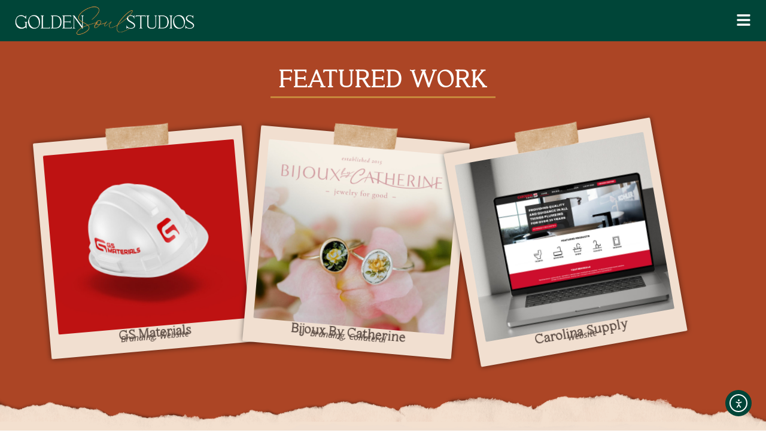

--- FILE ---
content_type: text/css
request_url: https://goldensoulstudios.com/wp-content/uploads/elementor/css/post-517.css?ver=1768589653
body_size: 2643
content:
.elementor-517 .elementor-element.elementor-element-85979dc{--display:flex;--flex-direction:column;--container-widget-width:100%;--container-widget-height:initial;--container-widget-flex-grow:0;--container-widget-align-self:initial;--flex-wrap-mobile:wrap;--gap:0px 0px;--row-gap:0px;--column-gap:0px;--margin-top:0%;--margin-bottom:0%;--margin-left:0%;--margin-right:0%;--padding-top:40px;--padding-bottom:125px;--padding-left:40px;--padding-right:40px;--z-index:0;}.elementor-517 .elementor-element.elementor-element-85979dc:not(.elementor-motion-effects-element-type-background), .elementor-517 .elementor-element.elementor-element-85979dc > .elementor-motion-effects-container > .elementor-motion-effects-layer{background-color:var( --e-global-color-astglobalcolor1 );}.elementor-widget-heading .elementor-heading-title{font-family:var( --e-global-typography-primary-font-family ), Sans-serif;font-weight:var( --e-global-typography-primary-font-weight );color:var( --e-global-color-primary );}.elementor-517 .elementor-element.elementor-element-8317e76{text-align:center;}.elementor-517 .elementor-element.elementor-element-8317e76 .elementor-heading-title{font-family:"Haigrast Serif", Sans-serif;font-size:40px;font-weight:600;text-transform:uppercase;letter-spacing:1px;color:var( --e-global-color-astglobalcolor5 );}.elementor-widget-divider{--divider-color:var( --e-global-color-secondary );}.elementor-widget-divider .elementor-divider__text{color:var( --e-global-color-secondary );font-family:var( --e-global-typography-secondary-font-family ), Sans-serif;font-weight:var( --e-global-typography-secondary-font-weight );}.elementor-widget-divider.elementor-view-stacked .elementor-icon{background-color:var( --e-global-color-secondary );}.elementor-widget-divider.elementor-view-framed .elementor-icon, .elementor-widget-divider.elementor-view-default .elementor-icon{color:var( --e-global-color-secondary );border-color:var( --e-global-color-secondary );}.elementor-widget-divider.elementor-view-framed .elementor-icon, .elementor-widget-divider.elementor-view-default .elementor-icon svg{fill:var( --e-global-color-secondary );}.elementor-517 .elementor-element.elementor-element-6f4f429{--divider-border-style:solid;--divider-color:var( --e-global-color-astglobalcolor0 );--divider-border-width:3px;}.elementor-517 .elementor-element.elementor-element-6f4f429 .elementor-divider-separator{width:33%;margin:0 auto;margin-center:0;}.elementor-517 .elementor-element.elementor-element-6f4f429 .elementor-divider{text-align:center;padding-block-start:0px;padding-block-end:0px;}.elementor-517 .elementor-element.elementor-element-990dcd4{--spacer-size:20px;}.elementor-517 .elementor-element.elementor-element-8b10516{--display:flex;--flex-direction:row;--container-widget-width:initial;--container-widget-height:100%;--container-widget-flex-grow:1;--container-widget-align-self:stretch;--flex-wrap-mobile:wrap;--justify-content:center;--gap:20px 20px;--row-gap:20px;--column-gap:20px;--margin-top:0px;--margin-bottom:0px;--margin-left:0px;--margin-right:0px;--padding-top:40px;--padding-bottom:0px;--padding-left:0px;--padding-right:0px;}.elementor-517 .elementor-element.elementor-element-c98feed{--display:flex;--gap:20px 20px;--row-gap:20px;--column-gap:20px;--border-radius:2px 2px 2px 2px;box-shadow:0px 0px 10px 0px rgba(0,0,0,0.5);--padding-top:10px;--padding-bottom:15px;--padding-left:15px;--padding-right:15px;}.elementor-517 .elementor-element.elementor-element-c98feed:not(.elementor-motion-effects-element-type-background), .elementor-517 .elementor-element.elementor-element-c98feed > .elementor-motion-effects-container > .elementor-motion-effects-layer{background-color:var( --e-global-color-astglobalcolor4 );}.elementor-517 .elementor-element.elementor-element-c98feed.e-con{--e-con-transform-rotateZ:-5deg;}.elementor-517 .elementor-element.elementor-element-c98feed.e-con:hover{--e-con-transform-rotateZ:0deg;}.elementor-widget-image .widget-image-caption{color:var( --e-global-color-text );font-family:var( --e-global-typography-text-font-family ), Sans-serif;font-weight:var( --e-global-typography-text-font-weight );}.elementor-517 .elementor-element.elementor-element-75ef5c6 > .elementor-widget-container{margin:-25px 0px 0px 0px;}.elementor-517 .elementor-element.elementor-element-75ef5c6 img{width:33%;}.elementor-517 .elementor-element.elementor-element-0e991b6 img{height:300px;object-fit:cover;object-position:center center;border-radius:2px 2px 2px 2px;}.elementor-517 .elementor-element.elementor-element-4e19c06{text-align:center;}.elementor-517 .elementor-element.elementor-element-4e19c06 .elementor-heading-title{font-family:"Haigrast Serif", Sans-serif;font-size:21px;font-weight:600;color:var( --e-global-color-astglobalcolor6 );}.elementor-517 .elementor-element.elementor-element-8d7698b > .elementor-widget-container{margin:-15px 0px 0px 0px;padding:0px 0px 0px 0px;}.elementor-517 .elementor-element.elementor-element-8d7698b{text-align:center;}.elementor-517 .elementor-element.elementor-element-8d7698b .elementor-heading-title{font-family:"Open Sans", Sans-serif;font-size:14px;font-weight:500;font-style:italic;color:var( --e-global-color-astglobalcolor6 );}.elementor-517 .elementor-element.elementor-element-e1a3994{--display:flex;--gap:20px 20px;--row-gap:20px;--column-gap:20px;--border-radius:2px 2px 2px 2px;box-shadow:0px 0px 10px 0px rgba(0,0,0,0.5);--padding-top:10px;--padding-bottom:15px;--padding-left:15px;--padding-right:15px;}.elementor-517 .elementor-element.elementor-element-e1a3994:not(.elementor-motion-effects-element-type-background), .elementor-517 .elementor-element.elementor-element-e1a3994 > .elementor-motion-effects-container > .elementor-motion-effects-layer{background-color:var( --e-global-color-astglobalcolor4 );}.elementor-517 .elementor-element.elementor-element-e1a3994.e-con{--e-con-transform-rotateZ:5deg;}.elementor-517 .elementor-element.elementor-element-e1a3994.e-con:hover{--e-con-transform-rotateZ:0deg;}.elementor-517 .elementor-element.elementor-element-8040965 > .elementor-widget-container{margin:-25px 0px 0px 0px;}.elementor-517 .elementor-element.elementor-element-8040965 img{width:33%;}.elementor-517 .elementor-element.elementor-element-23cde48 img{height:300px;object-fit:cover;object-position:center center;border-radius:2px 2px 2px 2px;}.elementor-517 .elementor-element.elementor-element-3552192{text-align:center;}.elementor-517 .elementor-element.elementor-element-3552192 .elementor-heading-title{font-family:"Haigrast Serif", Sans-serif;font-size:21px;font-weight:600;color:var( --e-global-color-astglobalcolor6 );}.elementor-517 .elementor-element.elementor-element-7f347b6 > .elementor-widget-container{margin:-15px 0px 0px 0px;padding:0px 0px 0px 0px;}.elementor-517 .elementor-element.elementor-element-7f347b6{text-align:center;}.elementor-517 .elementor-element.elementor-element-7f347b6 .elementor-heading-title{font-family:"Open Sans", Sans-serif;font-size:14px;font-weight:500;font-style:italic;color:var( --e-global-color-astglobalcolor6 );}.elementor-517 .elementor-element.elementor-element-206eee6{--display:flex;--gap:20px 20px;--row-gap:20px;--column-gap:20px;--border-radius:2px 2px 2px 2px;box-shadow:0px 0px 10px 0px rgba(0,0,0,0.5);--padding-top:10px;--padding-bottom:15px;--padding-left:15px;--padding-right:15px;}.elementor-517 .elementor-element.elementor-element-206eee6:not(.elementor-motion-effects-element-type-background), .elementor-517 .elementor-element.elementor-element-206eee6 > .elementor-motion-effects-container > .elementor-motion-effects-layer{background-color:var( --e-global-color-astglobalcolor4 );}.elementor-517 .elementor-element.elementor-element-206eee6.e-con{--e-con-transform-rotateZ:-10deg;}.elementor-517 .elementor-element.elementor-element-206eee6.e-con:hover{--e-con-transform-rotateZ:0deg;}.elementor-517 .elementor-element.elementor-element-80b1f72 > .elementor-widget-container{margin:-25px 0px 0px 0px;}.elementor-517 .elementor-element.elementor-element-80b1f72 img{width:33%;}.elementor-517 .elementor-element.elementor-element-450ba7c img{height:300px;object-fit:cover;object-position:center center;border-radius:2px 2px 2px 2px;}.elementor-517 .elementor-element.elementor-element-2d8f69d{text-align:center;}.elementor-517 .elementor-element.elementor-element-2d8f69d .elementor-heading-title{font-family:"Haigrast Serif", Sans-serif;font-size:21px;font-weight:600;color:var( --e-global-color-astglobalcolor6 );}.elementor-517 .elementor-element.elementor-element-66c4439 > .elementor-widget-container{margin:-15px 0px 0px 0px;padding:0px 0px 0px 0px;}.elementor-517 .elementor-element.elementor-element-66c4439{text-align:center;}.elementor-517 .elementor-element.elementor-element-66c4439 .elementor-heading-title{font-family:"Open Sans", Sans-serif;font-size:14px;font-weight:500;font-style:italic;color:var( --e-global-color-astglobalcolor6 );}.elementor-517 .elementor-element.elementor-element-e2a4981{--display:flex;--min-height:75px;--flex-direction:row;--container-widget-width:initial;--container-widget-height:100%;--container-widget-flex-grow:1;--container-widget-align-self:stretch;--flex-wrap-mobile:wrap;--margin-top:-60px;--margin-bottom:0px;--margin-left:0px;--margin-right:0px;--z-index:3;}.elementor-517 .elementor-element.elementor-element-e2a4981:not(.elementor-motion-effects-element-type-background), .elementor-517 .elementor-element.elementor-element-e2a4981 > .elementor-motion-effects-container > .elementor-motion-effects-layer{background-image:url("https://goldensoulstudios.com/wp-content/uploads/2024/10/Torn-Paper-Edge.png");background-position:top center;background-repeat:no-repeat;background-size:cover;}.elementor-517 .elementor-element.elementor-element-7e96594{--display:flex;--flex-direction:column;--container-widget-width:100%;--container-widget-height:initial;--container-widget-flex-grow:0;--container-widget-align-self:initial;--flex-wrap-mobile:wrap;--gap:0px 0px;--row-gap:0px;--column-gap:0px;--padding-top:10px;--padding-bottom:10px;--padding-left:40px;--padding-right:40px;--z-index:2;}.elementor-517 .elementor-element.elementor-element-7e96594:not(.elementor-motion-effects-element-type-background), .elementor-517 .elementor-element.elementor-element-7e96594 > .elementor-motion-effects-container > .elementor-motion-effects-layer{background-color:var( --e-global-color-astglobalcolor4 );}.elementor-517 .elementor-element.elementor-element-2e2684d > .elementor-widget-container{margin:0px 0px 0px 0px;padding:0px 0px 0px 0px;}.elementor-517 .elementor-element.elementor-element-2e2684d{text-align:center;}.elementor-517 .elementor-element.elementor-element-2e2684d .elementor-heading-title{font-family:"Haigrast Serif", Sans-serif;font-size:40px;font-weight:600;text-transform:uppercase;letter-spacing:1px;color:var( --e-global-color-astglobalcolor6 );}.elementor-517 .elementor-element.elementor-element-21d8c83{--display:flex;--min-height:75px;--flex-direction:row;--container-widget-width:initial;--container-widget-height:100%;--container-widget-flex-grow:1;--container-widget-align-self:stretch;--flex-wrap-mobile:wrap;--margin-top:0px;--margin-bottom:-60px;--margin-left:0px;--margin-right:0px;--z-index:3;}.elementor-517 .elementor-element.elementor-element-21d8c83:not(.elementor-motion-effects-element-type-background), .elementor-517 .elementor-element.elementor-element-21d8c83 > .elementor-motion-effects-container > .elementor-motion-effects-layer{background-image:url("https://goldensoulstudios.com/wp-content/uploads/2024/10/Torn-Paper-Edge-1-e1728228913903.png");background-position:bottom center;background-repeat:no-repeat;background-size:cover;}.elementor-517 .elementor-element.elementor-element-50693e4{--display:flex;--flex-direction:column;--container-widget-width:100%;--container-widget-height:initial;--container-widget-flex-grow:0;--container-widget-align-self:initial;--flex-wrap-mobile:wrap;--justify-content:space-between;--gap:10px 10px;--row-gap:10px;--column-gap:10px;box-shadow:0px 0px 10px 15px rgba(0, 0, 0, 0.33);--margin-top:0px;--margin-bottom:0px;--margin-left:0px;--margin-right:0px;--padding-top:60px;--padding-bottom:40px;--padding-left:40px;--padding-right:40px;--z-index:1;}.elementor-517 .elementor-element.elementor-element-50693e4:not(.elementor-motion-effects-element-type-background), .elementor-517 .elementor-element.elementor-element-50693e4 > .elementor-motion-effects-container > .elementor-motion-effects-layer{background-color:var( --e-global-color-astglobalcolor2 );}.elementor-517 .elementor-element.elementor-element-d5f3cb1{--display:flex;--flex-direction:row;--container-widget-width:initial;--container-widget-height:100%;--container-widget-flex-grow:1;--container-widget-align-self:stretch;--flex-wrap-mobile:wrap;--justify-content:space-between;--gap:0px 0px;--row-gap:0px;--column-gap:0px;--margin-top:0px;--margin-bottom:0px;--margin-left:0px;--margin-right:0px;--padding-top:40px;--padding-bottom:20px;--padding-left:0px;--padding-right:0px;--z-index:2;}.elementor-517 .elementor-element.elementor-element-d5f3cb1.e-con{--align-self:center;}.elementor-517 .elementor-element.elementor-element-58388d3{--display:flex;--flex-direction:column;--container-widget-width:100%;--container-widget-height:initial;--container-widget-flex-grow:0;--container-widget-align-self:initial;--flex-wrap-mobile:wrap;--gap:0px 0px;--row-gap:0px;--column-gap:0px;--margin-top:0px;--margin-bottom:0px;--margin-left:0px;--margin-right:0px;--padding-top:0px;--padding-bottom:0px;--padding-left:0px;--padding-right:0px;}.elementor-517 .elementor-element.elementor-element-64402d4 img{width:500px;height:400px;object-fit:cover;object-position:center center;box-shadow:5px 5px 25px 0px rgba(0,0,0,0.5);}.elementor-517 .elementor-element.elementor-element-3ce5fd5{--spacer-size:10px;}.elementor-517 .elementor-element.elementor-element-bad2fa9 > .elementor-widget-container{margin:0px 0px 0px 0px;padding:0px 0px 0px 0px;}.elementor-517 .elementor-element.elementor-element-bad2fa9{text-align:center;}.elementor-517 .elementor-element.elementor-element-bad2fa9 .elementor-heading-title{font-family:"Haigrast Serif", Sans-serif;font-size:28px;font-weight:600;text-transform:capitalize;letter-spacing:1px;color:var( --e-global-color-astglobalcolor5 );}.elementor-517 .elementor-element.elementor-element-73009fd > .elementor-widget-container{margin:0px 0px 0px 0px;padding:0px 0px 0px 0px;}.elementor-517 .elementor-element.elementor-element-73009fd{text-align:center;}.elementor-517 .elementor-element.elementor-element-73009fd .elementor-heading-title{font-family:"Open Sans", Sans-serif;font-size:15px;font-weight:500;text-transform:capitalize;font-style:italic;letter-spacing:1px;color:var( --e-global-color-astglobalcolor0 );}.elementor-517 .elementor-element.elementor-element-4f08109{--display:flex;--flex-direction:column;--container-widget-width:100%;--container-widget-height:initial;--container-widget-flex-grow:0;--container-widget-align-self:initial;--flex-wrap-mobile:wrap;--gap:0px 0px;--row-gap:0px;--column-gap:0px;--margin-top:0px;--margin-bottom:0px;--margin-left:0px;--margin-right:0px;--padding-top:0px;--padding-bottom:0px;--padding-left:0px;--padding-right:0px;}.elementor-517 .elementor-element.elementor-element-73b90f6 img{width:500px;height:400px;object-fit:cover;object-position:center center;box-shadow:5px 5px 25px 0px rgba(0,0,0,0.5);}.elementor-517 .elementor-element.elementor-element-5e39a2d{--spacer-size:10px;}.elementor-517 .elementor-element.elementor-element-398bde0 > .elementor-widget-container{margin:0px 0px 0px 0px;padding:0px 0px 0px 0px;}.elementor-517 .elementor-element.elementor-element-398bde0{text-align:center;}.elementor-517 .elementor-element.elementor-element-398bde0 .elementor-heading-title{font-family:"Haigrast Serif", Sans-serif;font-size:28px;font-weight:600;text-transform:capitalize;letter-spacing:1px;color:var( --e-global-color-astglobalcolor5 );}.elementor-517 .elementor-element.elementor-element-bf384fe > .elementor-widget-container{margin:0px 0px 0px 0px;padding:0px 0px 0px 0px;}.elementor-517 .elementor-element.elementor-element-bf384fe{text-align:center;}.elementor-517 .elementor-element.elementor-element-bf384fe .elementor-heading-title{font-family:"Open Sans", Sans-serif;font-size:15px;font-weight:500;text-transform:capitalize;font-style:italic;letter-spacing:1px;color:var( --e-global-color-astglobalcolor0 );}.elementor-517 .elementor-element.elementor-element-4ff96bc{--display:flex;--flex-direction:row;--container-widget-width:initial;--container-widget-height:100%;--container-widget-flex-grow:1;--container-widget-align-self:stretch;--flex-wrap-mobile:wrap;--justify-content:space-between;--gap:0px 0px;--row-gap:0px;--column-gap:0px;--margin-top:0px;--margin-bottom:0px;--margin-left:0px;--margin-right:0px;--padding-top:20px;--padding-bottom:20px;--padding-left:0px;--padding-right:0px;--z-index:2;}.elementor-517 .elementor-element.elementor-element-4ff96bc.e-con{--align-self:center;}.elementor-517 .elementor-element.elementor-element-668ae49{--display:flex;--flex-direction:column;--container-widget-width:100%;--container-widget-height:initial;--container-widget-flex-grow:0;--container-widget-align-self:initial;--flex-wrap-mobile:wrap;--gap:0px 0px;--row-gap:0px;--column-gap:0px;--margin-top:0px;--margin-bottom:0px;--margin-left:0px;--margin-right:0px;--padding-top:0px;--padding-bottom:0px;--padding-left:0px;--padding-right:0px;}.elementor-517 .elementor-element.elementor-element-efc5618 img{width:500px;height:400px;object-fit:cover;object-position:top center;box-shadow:5px 5px 25px 0px rgba(0,0,0,0.5);}.elementor-517 .elementor-element.elementor-element-b6c7347{--spacer-size:10px;}.elementor-517 .elementor-element.elementor-element-ab5387e > .elementor-widget-container{margin:0px 0px 0px 0px;padding:0px 0px 0px 0px;}.elementor-517 .elementor-element.elementor-element-ab5387e{text-align:center;}.elementor-517 .elementor-element.elementor-element-ab5387e .elementor-heading-title{font-family:"Haigrast Serif", Sans-serif;font-size:28px;font-weight:600;text-transform:capitalize;letter-spacing:1px;color:var( --e-global-color-astglobalcolor5 );}.elementor-517 .elementor-element.elementor-element-1a7e180 > .elementor-widget-container{margin:0px 0px 0px 0px;padding:0px 0px 0px 0px;}.elementor-517 .elementor-element.elementor-element-1a7e180{text-align:center;}.elementor-517 .elementor-element.elementor-element-1a7e180 .elementor-heading-title{font-family:"Open Sans", Sans-serif;font-size:15px;font-weight:500;text-transform:capitalize;font-style:italic;letter-spacing:1px;color:var( --e-global-color-astglobalcolor0 );}.elementor-517 .elementor-element.elementor-element-0a5b817{--display:flex;--flex-direction:column;--container-widget-width:100%;--container-widget-height:initial;--container-widget-flex-grow:0;--container-widget-align-self:initial;--flex-wrap-mobile:wrap;--gap:0px 0px;--row-gap:0px;--column-gap:0px;--margin-top:0px;--margin-bottom:0px;--margin-left:0px;--margin-right:0px;--padding-top:0px;--padding-bottom:0px;--padding-left:0px;--padding-right:0px;}.elementor-517 .elementor-element.elementor-element-238f586 img{width:500px;height:400px;object-fit:cover;object-position:bottom center;box-shadow:5px 5px 25px 0px rgba(0,0,0,0.5);}.elementor-517 .elementor-element.elementor-element-b053953{--spacer-size:10px;}.elementor-517 .elementor-element.elementor-element-ad5b427 > .elementor-widget-container{margin:0px 0px 0px 0px;padding:0px 0px 0px 0px;}.elementor-517 .elementor-element.elementor-element-ad5b427{text-align:center;}.elementor-517 .elementor-element.elementor-element-ad5b427 .elementor-heading-title{font-family:"Haigrast Serif", Sans-serif;font-size:28px;font-weight:600;text-transform:capitalize;letter-spacing:1px;color:var( --e-global-color-astglobalcolor5 );}.elementor-517 .elementor-element.elementor-element-f8be57c > .elementor-widget-container{margin:0px 0px 0px 0px;padding:0px 0px 0px 0px;}.elementor-517 .elementor-element.elementor-element-f8be57c{text-align:center;}.elementor-517 .elementor-element.elementor-element-f8be57c .elementor-heading-title{font-family:"Open Sans", Sans-serif;font-size:15px;font-weight:500;text-transform:capitalize;font-style:italic;letter-spacing:1px;color:var( --e-global-color-astglobalcolor0 );}.elementor-517 .elementor-element.elementor-element-a229559{--display:flex;--flex-direction:row;--container-widget-width:initial;--container-widget-height:100%;--container-widget-flex-grow:1;--container-widget-align-self:stretch;--flex-wrap-mobile:wrap;--justify-content:space-between;--gap:0px 0px;--row-gap:0px;--column-gap:0px;--margin-top:0px;--margin-bottom:0px;--margin-left:0px;--margin-right:0px;--padding-top:20px;--padding-bottom:40px;--padding-left:0px;--padding-right:0px;--z-index:2;}.elementor-517 .elementor-element.elementor-element-a229559.e-con{--align-self:center;}.elementor-517 .elementor-element.elementor-element-4066345{--display:flex;--flex-direction:column;--container-widget-width:100%;--container-widget-height:initial;--container-widget-flex-grow:0;--container-widget-align-self:initial;--flex-wrap-mobile:wrap;--gap:0px 0px;--row-gap:0px;--column-gap:0px;--margin-top:0px;--margin-bottom:0px;--margin-left:0px;--margin-right:0px;--padding-top:0px;--padding-bottom:0px;--padding-left:0px;--padding-right:0px;}.elementor-517 .elementor-element.elementor-element-6986011 img{width:500px;height:400px;object-fit:cover;object-position:center center;box-shadow:5px 5px 25px 0px rgba(0,0,0,0.5);}.elementor-517 .elementor-element.elementor-element-eafac58{--spacer-size:10px;}.elementor-517 .elementor-element.elementor-element-1e53ed3 > .elementor-widget-container{margin:0px 0px 0px 0px;padding:0px 0px 0px 0px;}.elementor-517 .elementor-element.elementor-element-1e53ed3{text-align:center;}.elementor-517 .elementor-element.elementor-element-1e53ed3 .elementor-heading-title{font-family:"Haigrast Serif", Sans-serif;font-size:28px;font-weight:600;text-transform:capitalize;letter-spacing:1px;color:var( --e-global-color-astglobalcolor5 );}.elementor-517 .elementor-element.elementor-element-b8f7d89 > .elementor-widget-container{margin:0px 0px 0px 0px;padding:0px 0px 0px 0px;}.elementor-517 .elementor-element.elementor-element-b8f7d89{text-align:center;}.elementor-517 .elementor-element.elementor-element-b8f7d89 .elementor-heading-title{font-family:"Open Sans", Sans-serif;font-size:15px;font-weight:500;text-transform:capitalize;font-style:italic;letter-spacing:1px;color:var( --e-global-color-astglobalcolor0 );}.elementor-517 .elementor-element.elementor-element-ddd1f3b{--display:flex;--min-height:75px;--flex-direction:column;--container-widget-width:100%;--container-widget-height:initial;--container-widget-flex-grow:0;--container-widget-align-self:initial;--flex-wrap-mobile:wrap;--margin-top:-5%;--margin-bottom:0%;--margin-left:0%;--margin-right:0%;--z-index:1;}.elementor-517 .elementor-element.elementor-element-ddd1f3b:not(.elementor-motion-effects-element-type-background), .elementor-517 .elementor-element.elementor-element-ddd1f3b > .elementor-motion-effects-container > .elementor-motion-effects-layer{background-image:url("https://goldensoulstudios.com/wp-content/uploads/2024/10/Torn-Paper-Edge.png");background-position:top center;background-repeat:no-repeat;background-size:cover;}.elementor-517 .elementor-element.elementor-element-1795631{--display:flex;--min-height:100px;--flex-direction:row;--container-widget-width:calc( ( 1 - var( --container-widget-flex-grow ) ) * 100% );--container-widget-height:100%;--container-widget-flex-grow:1;--container-widget-align-self:stretch;--flex-wrap-mobile:wrap;--justify-content:center;--align-items:center;--z-index:2;}.elementor-517 .elementor-element.elementor-element-1795631:not(.elementor-motion-effects-element-type-background), .elementor-517 .elementor-element.elementor-element-1795631 > .elementor-motion-effects-container > .elementor-motion-effects-layer{background-color:var( --e-global-color-astglobalcolor4 );}.elementor-517 .elementor-element.elementor-element-25b2444 .elementor-heading-title{font-family:"Haigrast Serif", Sans-serif;font-weight:600;color:var( --e-global-color-astglobalcolor6 );}.elementor-widget-button .elementor-button{background-color:var( --e-global-color-accent );font-family:var( --e-global-typography-accent-font-family ), Sans-serif;font-weight:var( --e-global-typography-accent-font-weight );}.elementor-517 .elementor-element.elementor-element-2c99301 .elementor-button{background-color:#61CE7000;font-family:"Haigrast Serif", Sans-serif;font-size:16px;font-weight:600;text-decoration:underline;fill:var( --e-global-color-astglobalcolor0 );color:var( --e-global-color-astglobalcolor0 );padding:0px 0px 0px 0px;}.elementor-517 .elementor-element.elementor-element-2c99301 .elementor-button-content-wrapper{flex-direction:row-reverse;}@media(max-width:1024px){.elementor-517 .elementor-element.elementor-element-8317e76 .elementor-heading-title{font-size:36px;}.elementor-517 .elementor-element.elementor-element-6f4f429 .elementor-divider{padding-block-start:5px;padding-block-end:5px;}.elementor-517 .elementor-element.elementor-element-8b10516{--gap:5px 5px;--row-gap:5px;--column-gap:5px;}.elementor-517 .elementor-element.elementor-element-0e991b6 img{height:200px;}.elementor-517 .elementor-element.elementor-element-23cde48 img{height:200px;}.elementor-517 .elementor-element.elementor-element-450ba7c img{height:200px;}.elementor-517 .elementor-element.elementor-element-2e2684d > .elementor-widget-container{margin:0px 0px 0px 0px;padding:0px 0px 0px 0px;}.elementor-517 .elementor-element.elementor-element-2e2684d .elementor-heading-title{font-size:36px;}.elementor-517 .elementor-element.elementor-element-50693e4{--flex-direction:column;--container-widget-width:calc( ( 1 - var( --container-widget-flex-grow ) ) * 100% );--container-widget-height:initial;--container-widget-flex-grow:0;--container-widget-align-self:initial;--flex-wrap-mobile:wrap;--justify-content:space-between;--align-items:center;--gap:40px 40px;--row-gap:40px;--column-gap:40px;--padding-top:80px;--padding-bottom:40px;--padding-left:40px;--padding-right:40px;}.elementor-517 .elementor-element.elementor-element-d5f3cb1{--padding-top:0px;--padding-bottom:0px;--padding-left:0px;--padding-right:0px;}.elementor-517 .elementor-element.elementor-element-bad2fa9 > .elementor-widget-container{margin:0px 0px 0px 0px;padding:0px 0px 0px 0px;}.elementor-517 .elementor-element.elementor-element-bad2fa9 .elementor-heading-title{font-size:36px;}.elementor-517 .elementor-element.elementor-element-73009fd > .elementor-widget-container{margin:0px 0px 0px 0px;padding:0px 0px 0px 0px;}.elementor-517 .elementor-element.elementor-element-73009fd .elementor-heading-title{font-size:36px;}.elementor-517 .elementor-element.elementor-element-398bde0 > .elementor-widget-container{margin:0px 0px 0px 0px;padding:0px 0px 0px 0px;}.elementor-517 .elementor-element.elementor-element-398bde0 .elementor-heading-title{font-size:36px;}.elementor-517 .elementor-element.elementor-element-bf384fe > .elementor-widget-container{margin:0px 0px 0px 0px;padding:0px 0px 0px 0px;}.elementor-517 .elementor-element.elementor-element-bf384fe .elementor-heading-title{font-size:36px;}.elementor-517 .elementor-element.elementor-element-4ff96bc{--padding-top:0px;--padding-bottom:0px;--padding-left:0px;--padding-right:0px;}.elementor-517 .elementor-element.elementor-element-ab5387e > .elementor-widget-container{margin:0px 0px 0px 0px;padding:0px 0px 0px 0px;}.elementor-517 .elementor-element.elementor-element-ab5387e .elementor-heading-title{font-size:36px;}.elementor-517 .elementor-element.elementor-element-1a7e180 > .elementor-widget-container{margin:0px 0px 0px 0px;padding:0px 0px 0px 0px;}.elementor-517 .elementor-element.elementor-element-1a7e180 .elementor-heading-title{font-size:36px;}.elementor-517 .elementor-element.elementor-element-ad5b427 > .elementor-widget-container{margin:0px 0px 0px 0px;padding:0px 0px 0px 0px;}.elementor-517 .elementor-element.elementor-element-ad5b427 .elementor-heading-title{font-size:36px;}.elementor-517 .elementor-element.elementor-element-f8be57c > .elementor-widget-container{margin:0px 0px 0px 0px;padding:0px 0px 0px 0px;}.elementor-517 .elementor-element.elementor-element-f8be57c .elementor-heading-title{font-size:36px;}.elementor-517 .elementor-element.elementor-element-a229559{--padding-top:0px;--padding-bottom:0px;--padding-left:0px;--padding-right:0px;}.elementor-517 .elementor-element.elementor-element-1e53ed3 > .elementor-widget-container{margin:0px 0px 0px 0px;padding:0px 0px 0px 0px;}.elementor-517 .elementor-element.elementor-element-1e53ed3 .elementor-heading-title{font-size:36px;}.elementor-517 .elementor-element.elementor-element-b8f7d89 > .elementor-widget-container{margin:0px 0px 0px 0px;padding:0px 0px 0px 0px;}.elementor-517 .elementor-element.elementor-element-b8f7d89 .elementor-heading-title{font-size:36px;}.elementor-517 .elementor-element.elementor-element-ddd1f3b{--margin-top:-7%;--margin-bottom:0%;--margin-left:0%;--margin-right:0%;}.elementor-517 .elementor-element.elementor-element-25b2444 .elementor-heading-title{font-size:28px;line-height:32px;}}@media(max-width:767px){.elementor-517 .elementor-element.elementor-element-85979dc{--align-items:center;--container-widget-width:calc( ( 1 - var( --container-widget-flex-grow ) ) * 100% );--padding-top:40px;--padding-bottom:60px;--padding-left:20px;--padding-right:20px;}.elementor-517 .elementor-element.elementor-element-8317e76 .elementor-heading-title{font-size:30px;line-height:33px;}.elementor-517 .elementor-element.elementor-element-6f4f429 .elementor-divider{padding-block-start:10px;padding-block-end:10px;}.elementor-517 .elementor-element.elementor-element-990dcd4{--spacer-size:10px;}.elementor-517 .elementor-element.elementor-element-8b10516{--width:100%;--gap:10px 10px;--row-gap:10px;--column-gap:10px;--padding-top:10%;--padding-bottom:0%;--padding-left:15%;--padding-right:15%;}.elementor-517 .elementor-element.elementor-element-23cde48 img{object-position:top center;}.elementor-517 .elementor-element.elementor-element-2e2684d{text-align:center;}.elementor-517 .elementor-element.elementor-element-2e2684d .elementor-heading-title{font-size:33px;}.elementor-517 .elementor-element.elementor-element-50693e4{--gap:0px 0px;--row-gap:0px;--column-gap:0px;--padding-top:60px;--padding-bottom:20px;--padding-left:20px;--padding-right:20px;}.elementor-517 .elementor-element.elementor-element-bad2fa9{text-align:center;}.elementor-517 .elementor-element.elementor-element-bad2fa9 .elementor-heading-title{font-size:33px;}.elementor-517 .elementor-element.elementor-element-73009fd > .elementor-widget-container{margin:0px 0px 30px 0px;}.elementor-517 .elementor-element.elementor-element-73009fd{text-align:center;}.elementor-517 .elementor-element.elementor-element-73009fd .elementor-heading-title{font-size:15px;}.elementor-517 .elementor-element.elementor-element-398bde0{text-align:center;}.elementor-517 .elementor-element.elementor-element-398bde0 .elementor-heading-title{font-size:33px;}.elementor-517 .elementor-element.elementor-element-bf384fe > .elementor-widget-container{margin:0px 0px 30px 0px;}.elementor-517 .elementor-element.elementor-element-bf384fe{text-align:center;}.elementor-517 .elementor-element.elementor-element-bf384fe .elementor-heading-title{font-size:15px;}.elementor-517 .elementor-element.elementor-element-ab5387e{text-align:center;}.elementor-517 .elementor-element.elementor-element-ab5387e .elementor-heading-title{font-size:33px;}.elementor-517 .elementor-element.elementor-element-1a7e180 > .elementor-widget-container{margin:0px 0px 30px 0px;}.elementor-517 .elementor-element.elementor-element-1a7e180{text-align:center;}.elementor-517 .elementor-element.elementor-element-1a7e180 .elementor-heading-title{font-size:15px;}.elementor-517 .elementor-element.elementor-element-ad5b427{text-align:center;}.elementor-517 .elementor-element.elementor-element-ad5b427 .elementor-heading-title{font-size:33px;}.elementor-517 .elementor-element.elementor-element-f8be57c > .elementor-widget-container{margin:0px 0px 30px 0px;}.elementor-517 .elementor-element.elementor-element-f8be57c{text-align:center;}.elementor-517 .elementor-element.elementor-element-f8be57c .elementor-heading-title{font-size:15px;}.elementor-517 .elementor-element.elementor-element-1e53ed3{text-align:center;}.elementor-517 .elementor-element.elementor-element-1e53ed3 .elementor-heading-title{font-size:33px;}.elementor-517 .elementor-element.elementor-element-b8f7d89 > .elementor-widget-container{margin:0px 0px 30px 0px;}.elementor-517 .elementor-element.elementor-element-b8f7d89{text-align:center;}.elementor-517 .elementor-element.elementor-element-b8f7d89 .elementor-heading-title{font-size:15px;}.elementor-517 .elementor-element.elementor-element-ddd1f3b{--margin-top:-10%;--margin-bottom:0%;--margin-left:0%;--margin-right:0%;}.elementor-517 .elementor-element.elementor-element-1795631{--gap:10px 10px;--row-gap:10px;--column-gap:10px;}.elementor-517 .elementor-element.elementor-element-25b2444{text-align:center;}}@media(min-width:768px){.elementor-517 .elementor-element.elementor-element-c98feed{--width:350px;}.elementor-517 .elementor-element.elementor-element-e1a3994{--width:350px;}.elementor-517 .elementor-element.elementor-element-206eee6{--width:350px;}.elementor-517 .elementor-element.elementor-element-d5f3cb1{--width:100%;}.elementor-517 .elementor-element.elementor-element-58388d3{--width:45%;}.elementor-517 .elementor-element.elementor-element-4f08109{--width:45%;}.elementor-517 .elementor-element.elementor-element-4ff96bc{--width:100%;}.elementor-517 .elementor-element.elementor-element-668ae49{--width:45%;}.elementor-517 .elementor-element.elementor-element-0a5b817{--width:45%;}.elementor-517 .elementor-element.elementor-element-a229559{--width:100%;}.elementor-517 .elementor-element.elementor-element-4066345{--width:45%;}}@media(max-width:1024px) and (min-width:768px){.elementor-517 .elementor-element.elementor-element-c98feed{--width:300px;}.elementor-517 .elementor-element.elementor-element-e1a3994{--width:300px;}.elementor-517 .elementor-element.elementor-element-206eee6{--width:300px;}.elementor-517 .elementor-element.elementor-element-d5f3cb1{--width:100%;}.elementor-517 .elementor-element.elementor-element-4ff96bc{--width:100%;}.elementor-517 .elementor-element.elementor-element-a229559{--width:100%;}}/* Start custom CSS for container, class: .elementor-element-c98feed */#link{
    text-decoration: none;
}/* End custom CSS */
/* Start custom CSS for container, class: .elementor-element-8b10516 */#link{
    text-decoration: none;
}/* End custom CSS */
/* Start custom CSS for heading, class: .elementor-element-bad2fa9 */.italic{
    text-transform: lowercase;
    font-size: 60px;
    font-weight: normal;
    color:#C7893C;
}/* End custom CSS */
/* Start custom CSS for heading, class: .elementor-element-73009fd */.italic{
    text-transform: lowercase;
    font-size: 60px;
    font-weight: normal;
    color:#C7893C;
}/* End custom CSS */
/* Start custom CSS for heading, class: .elementor-element-398bde0 */.italic{
    text-transform: lowercase;
    font-size: 60px;
    font-weight: normal;
    color:#C7893C;
}/* End custom CSS */
/* Start custom CSS for heading, class: .elementor-element-bf384fe */.italic{
    text-transform: lowercase;
    font-size: 60px;
    font-weight: normal;
    color:#C7893C;
}/* End custom CSS */
/* Start custom CSS for heading, class: .elementor-element-ab5387e */.italic{
    text-transform: lowercase;
    font-size: 60px;
    font-weight: normal;
    color:#C7893C;
}/* End custom CSS */
/* Start custom CSS for heading, class: .elementor-element-1a7e180 */.italic{
    text-transform: lowercase;
    font-size: 60px;
    font-weight: normal;
    color:#C7893C;
}/* End custom CSS */
/* Start custom CSS for heading, class: .elementor-element-ad5b427 */.italic{
    text-transform: lowercase;
    font-size: 60px;
    font-weight: normal;
    color:#C7893C;
}/* End custom CSS */
/* Start custom CSS for heading, class: .elementor-element-f8be57c */.italic{
    text-transform: lowercase;
    font-size: 60px;
    font-weight: normal;
    color:#C7893C;
}/* End custom CSS */
/* Start custom CSS for heading, class: .elementor-element-1e53ed3 */.italic{
    text-transform: lowercase;
    font-size: 60px;
    font-weight: normal;
    color:#C7893C;
}/* End custom CSS */
/* Start custom CSS for heading, class: .elementor-element-b8f7d89 */.italic{
    text-transform: lowercase;
    font-size: 60px;
    font-weight: normal;
    color:#C7893C;
}/* End custom CSS */
/* Start Custom Fonts CSS */@font-face {
	font-family: 'Haigrast Serif';
	font-style: normal;
	font-weight: normal;
	font-display: auto;
	src: url('https://goldensoulstudios.com/wp-content/uploads/2024/10/Haigrast-Serif.ttf') format('truetype');
}
/* End Custom Fonts CSS */

--- FILE ---
content_type: text/css
request_url: https://goldensoulstudios.com/wp-content/uploads/elementor/css/post-10.css?ver=1768588518
body_size: 665
content:
.elementor-10 .elementor-element.elementor-element-83d33b8{--display:flex;--flex-direction:row;--container-widget-width:initial;--container-widget-height:100%;--container-widget-flex-grow:1;--container-widget-align-self:stretch;--flex-wrap-mobile:wrap;--justify-content:space-between;--padding-top:10px;--padding-bottom:10px;--padding-left:25px;--padding-right:25px;}.elementor-10 .elementor-element.elementor-element-83d33b8:not(.elementor-motion-effects-element-type-background), .elementor-10 .elementor-element.elementor-element-83d33b8 > .elementor-motion-effects-container > .elementor-motion-effects-layer{background-color:#004538;}.elementor-widget-theme-site-logo .widget-image-caption{color:var( --e-global-color-text );font-family:var( --e-global-typography-text-font-family ), Sans-serif;font-weight:var( --e-global-typography-text-font-weight );}.elementor-10 .elementor-element.elementor-element-35a65d0{text-align:start;}.elementor-10 .elementor-element.elementor-element-35a65d0 img{width:30%;max-width:30%;}.elementor-widget-icon.elementor-view-stacked .elementor-icon{background-color:var( --e-global-color-primary );}.elementor-widget-icon.elementor-view-framed .elementor-icon, .elementor-widget-icon.elementor-view-default .elementor-icon{color:var( --e-global-color-primary );border-color:var( --e-global-color-primary );}.elementor-widget-icon.elementor-view-framed .elementor-icon, .elementor-widget-icon.elementor-view-default .elementor-icon svg{fill:var( --e-global-color-primary );}.elementor-10 .elementor-element.elementor-element-2916a26 > .elementor-widget-container{margin:0px 0px -5px 0px;}.elementor-10 .elementor-element.elementor-element-2916a26.elementor-element{--align-self:center;}.elementor-10 .elementor-element.elementor-element-2916a26 .elementor-icon-wrapper{text-align:start;}.elementor-10 .elementor-element.elementor-element-2916a26.elementor-view-stacked .elementor-icon{background-color:var( --e-global-color-astglobalcolor5 );}.elementor-10 .elementor-element.elementor-element-2916a26.elementor-view-framed .elementor-icon, .elementor-10 .elementor-element.elementor-element-2916a26.elementor-view-default .elementor-icon{color:var( --e-global-color-astglobalcolor5 );border-color:var( --e-global-color-astglobalcolor5 );}.elementor-10 .elementor-element.elementor-element-2916a26.elementor-view-framed .elementor-icon, .elementor-10 .elementor-element.elementor-element-2916a26.elementor-view-default .elementor-icon svg{fill:var( --e-global-color-astglobalcolor5 );}.elementor-10 .elementor-element.elementor-element-2916a26 .elementor-icon{font-size:25px;}.elementor-10 .elementor-element.elementor-element-2916a26 .elementor-icon svg{height:25px;}.elementor-theme-builder-content-area{height:400px;}.elementor-location-header:before, .elementor-location-footer:before{content:"";display:table;clear:both;}@media(max-width:1024px){.elementor-10 .elementor-element.elementor-element-35a65d0 img{width:40%;max-width:100%;}}@media(min-width:768px){.elementor-10 .elementor-element.elementor-element-83d33b8{--content-width:1500px;}}@media(max-width:767px){.elementor-10 .elementor-element.elementor-element-83d33b8{--justify-content:space-between;--align-items:center;--container-widget-width:calc( ( 1 - var( --container-widget-flex-grow ) ) * 100% );--gap:5px 5px;--row-gap:5px;--column-gap:5px;--padding-top:10px;--padding-bottom:10px;--padding-left:15px;--padding-right:15px;}.elementor-10 .elementor-element.elementor-element-83d33b8.e-con{--align-self:center;}.elementor-10 .elementor-element.elementor-element-35a65d0{width:var( --container-widget-width, 80% );max-width:80%;--container-widget-width:80%;--container-widget-flex-grow:0;}.elementor-10 .elementor-element.elementor-element-35a65d0 img{width:100%;}.elementor-10 .elementor-element.elementor-element-2916a26{width:var( --container-widget-width, 10% );max-width:10%;--container-widget-width:10%;--container-widget-flex-grow:0;}.elementor-10 .elementor-element.elementor-element-2916a26 > .elementor-widget-container{margin:0px -10px -10px 0px;padding:0px 0px 0px 0px;}.elementor-10 .elementor-element.elementor-element-2916a26.elementor-element{--flex-grow:1;--flex-shrink:0;}.elementor-10 .elementor-element.elementor-element-2916a26 .elementor-icon-wrapper{text-align:center;}}

--- FILE ---
content_type: text/css
request_url: https://goldensoulstudios.com/wp-content/uploads/elementor/css/post-14.css?ver=1768588518
body_size: 1588
content:
.elementor-14 .elementor-element.elementor-element-d8ca519{--display:flex;--flex-direction:row;--container-widget-width:initial;--container-widget-height:100%;--container-widget-flex-grow:1;--container-widget-align-self:stretch;--flex-wrap-mobile:wrap;--justify-content:space-evenly;--gap:0px 0px;--row-gap:0px;--column-gap:0px;--padding-top:10px;--padding-bottom:10px;--padding-left:40px;--padding-right:40px;}.elementor-14 .elementor-element.elementor-element-d8ca519:not(.elementor-motion-effects-element-type-background), .elementor-14 .elementor-element.elementor-element-d8ca519 > .elementor-motion-effects-container > .elementor-motion-effects-layer{background-color:var( --e-global-color-astglobalcolor2 );}.elementor-14 .elementor-element.elementor-element-39f1872{--display:flex;--flex-direction:column;--container-widget-width:calc( ( 1 - var( --container-widget-flex-grow ) ) * 100% );--container-widget-height:initial;--container-widget-flex-grow:0;--container-widget-align-self:initial;--flex-wrap-mobile:wrap;--justify-content:center;--align-items:flex-start;--gap:5px 5px;--row-gap:5px;--column-gap:5px;}.elementor-widget-heading .elementor-heading-title{font-family:var( --e-global-typography-primary-font-family ), Sans-serif;font-weight:var( --e-global-typography-primary-font-weight );color:var( --e-global-color-primary );}.elementor-14 .elementor-element.elementor-element-b9c5a91{width:var( --container-widget-width, 75% );max-width:75%;--container-widget-width:75%;--container-widget-flex-grow:0;}.elementor-14 .elementor-element.elementor-element-b9c5a91.elementor-element{--flex-grow:0;--flex-shrink:0;}.elementor-14 .elementor-element.elementor-element-b9c5a91 .elementor-heading-title{font-family:"Haigrast Serif", Sans-serif;font-size:30px;font-weight:600;line-height:30px;color:var( --e-global-color-astglobalcolor5 );}.elementor-widget-button .elementor-button{background-color:var( --e-global-color-accent );font-family:var( --e-global-typography-accent-font-family ), Sans-serif;font-weight:var( --e-global-typography-accent-font-weight );}.elementor-14 .elementor-element.elementor-element-b646fb7 .elementor-button{background-color:#FFFFFF00;font-family:"Haigrast Serif", Sans-serif;font-size:16px;font-weight:600;text-decoration:underline;fill:#C7893C;color:#C7893C;transition-duration:0s;padding:0px 0px 0px 0px;}.elementor-14 .elementor-element.elementor-element-b646fb7 > .elementor-widget-container{margin:0px 0px 0px 0px;padding:0px 0px 0px 5px;}.elementor-14 .elementor-element.elementor-element-b646fb7 .elementor-button-content-wrapper{flex-direction:row-reverse;}.elementor-14 .elementor-element.elementor-element-701bf32{--display:flex;--flex-direction:column;--container-widget-width:100%;--container-widget-height:initial;--container-widget-flex-grow:0;--container-widget-align-self:initial;--flex-wrap-mobile:wrap;--justify-content:center;--gap:0px 0px;--row-gap:0px;--column-gap:0px;}.elementor-widget-theme-site-logo .widget-image-caption{color:var( --e-global-color-text );font-family:var( --e-global-typography-text-font-family ), Sans-serif;font-weight:var( --e-global-typography-text-font-weight );}.elementor-14 .elementor-element.elementor-element-4587f87 img{width:60%;}.elementor-14 .elementor-element.elementor-element-8534dc2 .elementor-repeater-item-e9fa3ae.elementor-social-icon{background-color:#C7893C00;}.elementor-14 .elementor-element.elementor-element-8534dc2 .elementor-repeater-item-e9fa3ae.elementor-social-icon i{color:var( --e-global-color-astglobalcolor5 );}.elementor-14 .elementor-element.elementor-element-8534dc2 .elementor-repeater-item-e9fa3ae.elementor-social-icon svg{fill:var( --e-global-color-astglobalcolor5 );}.elementor-14 .elementor-element.elementor-element-8534dc2 .elementor-repeater-item-fadeba5.elementor-social-icon{background-color:#C7893C00;}.elementor-14 .elementor-element.elementor-element-8534dc2 .elementor-repeater-item-fadeba5.elementor-social-icon i{color:var( --e-global-color-astglobalcolor5 );}.elementor-14 .elementor-element.elementor-element-8534dc2 .elementor-repeater-item-fadeba5.elementor-social-icon svg{fill:var( --e-global-color-astglobalcolor5 );}.elementor-14 .elementor-element.elementor-element-8534dc2 .elementor-repeater-item-820cced.elementor-social-icon{background-color:#C7893C00;}.elementor-14 .elementor-element.elementor-element-8534dc2 .elementor-repeater-item-820cced.elementor-social-icon i{color:var( --e-global-color-astglobalcolor5 );}.elementor-14 .elementor-element.elementor-element-8534dc2 .elementor-repeater-item-820cced.elementor-social-icon svg{fill:var( --e-global-color-astglobalcolor5 );}.elementor-14 .elementor-element.elementor-element-8534dc2 .elementor-repeater-item-1a27562.elementor-social-icon{background-color:#C7893C00;}.elementor-14 .elementor-element.elementor-element-8534dc2 .elementor-repeater-item-1a27562.elementor-social-icon i{color:var( --e-global-color-astglobalcolor5 );}.elementor-14 .elementor-element.elementor-element-8534dc2 .elementor-repeater-item-1a27562.elementor-social-icon svg{fill:var( --e-global-color-astglobalcolor5 );}.elementor-14 .elementor-element.elementor-element-8534dc2{--grid-template-columns:repeat(0, auto);--icon-size:25px;--grid-column-gap:20px;--grid-row-gap:0px;}.elementor-14 .elementor-element.elementor-element-8534dc2 .elementor-widget-container{text-align:center;}.elementor-14 .elementor-element.elementor-element-8534dc2 .elementor-social-icon{--icon-padding:0.1em;}.elementor-14 .elementor-element.elementor-element-1ba586c{--display:flex;--flex-direction:row;--container-widget-width:initial;--container-widget-height:100%;--container-widget-flex-grow:1;--container-widget-align-self:stretch;--flex-wrap-mobile:wrap;--justify-content:center;--gap:5px 5px;--row-gap:5px;--column-gap:5px;}.elementor-widget-text-editor{font-family:var( --e-global-typography-text-font-family ), Sans-serif;font-weight:var( --e-global-typography-text-font-weight );color:var( --e-global-color-text );}.elementor-widget-text-editor.elementor-drop-cap-view-stacked .elementor-drop-cap{background-color:var( --e-global-color-primary );}.elementor-widget-text-editor.elementor-drop-cap-view-framed .elementor-drop-cap, .elementor-widget-text-editor.elementor-drop-cap-view-default .elementor-drop-cap{color:var( --e-global-color-primary );border-color:var( --e-global-color-primary );}.elementor-14 .elementor-element.elementor-element-6d2c13e{text-align:center;font-family:"Open Sans", Sans-serif;font-size:12px;font-weight:normal;text-transform:capitalize;letter-spacing:0.3px;word-spacing:0px;color:var( --e-global-color-astglobalcolor0 );}.elementor-14 .elementor-element.elementor-element-16bc98f > .elementor-widget-container{margin:0px 0px -15px 0px;padding:0px 0px 0px 0px;}.elementor-14 .elementor-element.elementor-element-16bc98f{text-align:center;font-family:"seravek-web", Sans-serif;font-size:12px;font-weight:400;text-transform:capitalize;letter-spacing:0.3px;word-spacing:0px;color:var( --e-global-color-secondary );}.elementor-14 .elementor-element.elementor-element-c8cf630{--display:flex;--flex-direction:column;--container-widget-width:100%;--container-widget-height:initial;--container-widget-flex-grow:0;--container-widget-align-self:initial;--flex-wrap-mobile:wrap;}.elementor-widget-nav-menu .elementor-nav-menu .elementor-item{font-family:var( --e-global-typography-primary-font-family ), Sans-serif;font-weight:var( --e-global-typography-primary-font-weight );}.elementor-widget-nav-menu .elementor-nav-menu--main .elementor-item{color:var( --e-global-color-text );fill:var( --e-global-color-text );}.elementor-widget-nav-menu .elementor-nav-menu--main .elementor-item:hover,
					.elementor-widget-nav-menu .elementor-nav-menu--main .elementor-item.elementor-item-active,
					.elementor-widget-nav-menu .elementor-nav-menu--main .elementor-item.highlighted,
					.elementor-widget-nav-menu .elementor-nav-menu--main .elementor-item:focus{color:var( --e-global-color-accent );fill:var( --e-global-color-accent );}.elementor-widget-nav-menu .elementor-nav-menu--main:not(.e--pointer-framed) .elementor-item:before,
					.elementor-widget-nav-menu .elementor-nav-menu--main:not(.e--pointer-framed) .elementor-item:after{background-color:var( --e-global-color-accent );}.elementor-widget-nav-menu .e--pointer-framed .elementor-item:before,
					.elementor-widget-nav-menu .e--pointer-framed .elementor-item:after{border-color:var( --e-global-color-accent );}.elementor-widget-nav-menu{--e-nav-menu-divider-color:var( --e-global-color-text );}.elementor-widget-nav-menu .elementor-nav-menu--dropdown .elementor-item, .elementor-widget-nav-menu .elementor-nav-menu--dropdown  .elementor-sub-item{font-family:var( --e-global-typography-accent-font-family ), Sans-serif;font-weight:var( --e-global-typography-accent-font-weight );}.elementor-14 .elementor-element.elementor-element-cea1b3f .elementor-menu-toggle{margin-left:auto;}.elementor-14 .elementor-element.elementor-element-cea1b3f .elementor-nav-menu .elementor-item{font-family:"Haigrast Serif", Sans-serif;font-weight:600;text-transform:uppercase;letter-spacing:1px;}.elementor-14 .elementor-element.elementor-element-cea1b3f .elementor-nav-menu--main .elementor-item{color:var( --e-global-color-astglobalcolor5 );fill:var( --e-global-color-astglobalcolor5 );padding-left:0px;padding-right:0px;padding-top:5px;padding-bottom:5px;}.elementor-14 .elementor-element.elementor-element-cea1b3f .elementor-nav-menu--main .elementor-item:hover,
					.elementor-14 .elementor-element.elementor-element-cea1b3f .elementor-nav-menu--main .elementor-item.elementor-item-active,
					.elementor-14 .elementor-element.elementor-element-cea1b3f .elementor-nav-menu--main .elementor-item.highlighted,
					.elementor-14 .elementor-element.elementor-element-cea1b3f .elementor-nav-menu--main .elementor-item:focus{color:var( --e-global-color-astglobalcolor0 );fill:var( --e-global-color-astglobalcolor0 );}.elementor-14 .elementor-element.elementor-element-cea1b3f .elementor-nav-menu--main:not(.e--pointer-framed) .elementor-item:before,
					.elementor-14 .elementor-element.elementor-element-cea1b3f .elementor-nav-menu--main:not(.e--pointer-framed) .elementor-item:after{background-color:#61CE7000;}.elementor-14 .elementor-element.elementor-element-cea1b3f .e--pointer-framed .elementor-item:before,
					.elementor-14 .elementor-element.elementor-element-cea1b3f .e--pointer-framed .elementor-item:after{border-color:#61CE7000;}.elementor-14 .elementor-element.elementor-element-cea1b3f .elementor-nav-menu--main .elementor-item.elementor-item-active{color:var( --e-global-color-astglobalcolor5 );}.elementor-14 .elementor-element.elementor-element-cea1b3f{--e-nav-menu-horizontal-menu-item-margin:calc( 0px / 2 );}.elementor-14 .elementor-element.elementor-element-cea1b3f .elementor-nav-menu--main:not(.elementor-nav-menu--layout-horizontal) .elementor-nav-menu > li:not(:last-child){margin-bottom:0px;}.elementor-theme-builder-content-area{height:400px;}.elementor-location-header:before, .elementor-location-footer:before{content:"";display:table;clear:both;}@media(max-width:1024px){.elementor-14 .elementor-element.elementor-element-d8ca519{--padding-top:0px;--padding-bottom:0px;--padding-left:20px;--padding-right:20px;}.elementor-14 .elementor-element.elementor-element-b9c5a91 .elementor-heading-title{font-size:20px;line-height:22px;}.elementor-14 .elementor-element.elementor-element-8534dc2 > .elementor-widget-container{margin:5px 0px -5px 0px;}.elementor-14 .elementor-element.elementor-element-6d2c13e{font-size:9px;}.elementor-14 .elementor-element.elementor-element-16bc98f{font-size:9px;}}@media(max-width:767px){.elementor-14 .elementor-element.elementor-element-701bf32{--gap:5px 5px;--row-gap:5px;--column-gap:5px;}.elementor-14 .elementor-element.elementor-element-4587f87 img{width:70%;}}@media(min-width:768px){.elementor-14 .elementor-element.elementor-element-d8ca519{--content-width:1100px;}.elementor-14 .elementor-element.elementor-element-39f1872{--width:25%;}.elementor-14 .elementor-element.elementor-element-701bf32{--width:50%;}.elementor-14 .elementor-element.elementor-element-c8cf630{--width:25%;}}@media(max-width:1024px) and (min-width:768px){.elementor-14 .elementor-element.elementor-element-39f1872{--width:15%;}.elementor-14 .elementor-element.elementor-element-701bf32{--width:70%;}.elementor-14 .elementor-element.elementor-element-c8cf630{--width:15%;}}/* Start custom CSS for text-editor, class: .elementor-element-16bc98f */#footer a {
    color: #111921;
}/* End custom CSS */

--- FILE ---
content_type: text/css
request_url: https://goldensoulstudios.com/wp-content/uploads/elementor/css/post-332.css?ver=1768588518
body_size: 1679
content:
.elementor-332 .elementor-element.elementor-element-1736e24a{--display:flex;--min-height:100vh;--flex-direction:column;--container-widget-width:calc( ( 1 - var( --container-widget-flex-grow ) ) * 100% );--container-widget-height:initial;--container-widget-flex-grow:0;--container-widget-align-self:initial;--flex-wrap-mobile:wrap;--justify-content:flex-start;--align-items:stretch;--gap:10px 10px;--row-gap:10px;--column-gap:10px;--padding-top:30%;--padding-bottom:30%;--padding-left:10%;--padding-right:10%;}.elementor-332 .elementor-element.elementor-element-1736e24a:not(.elementor-motion-effects-element-type-background), .elementor-332 .elementor-element.elementor-element-1736e24a > .elementor-motion-effects-container > .elementor-motion-effects-layer{background-color:var( --e-global-color-astglobalcolor2 );}.elementor-widget-nav-menu .elementor-nav-menu .elementor-item{font-family:var( --e-global-typography-primary-font-family ), Sans-serif;font-weight:var( --e-global-typography-primary-font-weight );}.elementor-widget-nav-menu .elementor-nav-menu--main .elementor-item{color:var( --e-global-color-text );fill:var( --e-global-color-text );}.elementor-widget-nav-menu .elementor-nav-menu--main .elementor-item:hover,
					.elementor-widget-nav-menu .elementor-nav-menu--main .elementor-item.elementor-item-active,
					.elementor-widget-nav-menu .elementor-nav-menu--main .elementor-item.highlighted,
					.elementor-widget-nav-menu .elementor-nav-menu--main .elementor-item:focus{color:var( --e-global-color-accent );fill:var( --e-global-color-accent );}.elementor-widget-nav-menu .elementor-nav-menu--main:not(.e--pointer-framed) .elementor-item:before,
					.elementor-widget-nav-menu .elementor-nav-menu--main:not(.e--pointer-framed) .elementor-item:after{background-color:var( --e-global-color-accent );}.elementor-widget-nav-menu .e--pointer-framed .elementor-item:before,
					.elementor-widget-nav-menu .e--pointer-framed .elementor-item:after{border-color:var( --e-global-color-accent );}.elementor-widget-nav-menu{--e-nav-menu-divider-color:var( --e-global-color-text );}.elementor-widget-nav-menu .elementor-nav-menu--dropdown .elementor-item, .elementor-widget-nav-menu .elementor-nav-menu--dropdown  .elementor-sub-item{font-family:var( --e-global-typography-accent-font-family ), Sans-serif;font-weight:var( --e-global-typography-accent-font-weight );}.elementor-332 .elementor-element.elementor-element-315e4fe7 .elementor-nav-menu .elementor-item{font-family:"Haigrast Serif", Sans-serif;font-size:24px;font-weight:600;text-transform:capitalize;line-height:14px;letter-spacing:1px;}.elementor-332 .elementor-element.elementor-element-315e4fe7 .elementor-nav-menu--main .elementor-item{color:var( --e-global-color-astglobalcolor5 );fill:var( --e-global-color-astglobalcolor5 );padding-left:0px;padding-right:0px;}.elementor-332 .elementor-element.elementor-element-315e4fe7 .elementor-nav-menu--main .elementor-item:hover,
					.elementor-332 .elementor-element.elementor-element-315e4fe7 .elementor-nav-menu--main .elementor-item.elementor-item-active,
					.elementor-332 .elementor-element.elementor-element-315e4fe7 .elementor-nav-menu--main .elementor-item.highlighted,
					.elementor-332 .elementor-element.elementor-element-315e4fe7 .elementor-nav-menu--main .elementor-item:focus{color:var( --e-global-color-astglobalcolor0 );fill:var( --e-global-color-astglobalcolor0 );}.elementor-332 .elementor-element.elementor-element-315e4fe7 .elementor-nav-menu--main:not(.e--pointer-framed) .elementor-item:before,
					.elementor-332 .elementor-element.elementor-element-315e4fe7 .elementor-nav-menu--main:not(.e--pointer-framed) .elementor-item:after{background-color:#c7893c;}.elementor-332 .elementor-element.elementor-element-315e4fe7 .e--pointer-framed .elementor-item:before,
					.elementor-332 .elementor-element.elementor-element-315e4fe7 .e--pointer-framed .elementor-item:after{border-color:#c7893c;}.elementor-332 .elementor-element.elementor-element-315e4fe7 .elementor-nav-menu--main .elementor-item.elementor-item-active{color:var( --e-global-color-astglobalcolor5 );}.elementor-332 .elementor-element.elementor-element-315e4fe7 .e--pointer-framed .elementor-item:before{border-width:0px;}.elementor-332 .elementor-element.elementor-element-315e4fe7 .e--pointer-framed.e--animation-draw .elementor-item:before{border-width:0 0 0px 0px;}.elementor-332 .elementor-element.elementor-element-315e4fe7 .e--pointer-framed.e--animation-draw .elementor-item:after{border-width:0px 0px 0 0;}.elementor-332 .elementor-element.elementor-element-315e4fe7 .e--pointer-framed.e--animation-corners .elementor-item:before{border-width:0px 0 0 0px;}.elementor-332 .elementor-element.elementor-element-315e4fe7 .e--pointer-framed.e--animation-corners .elementor-item:after{border-width:0 0px 0px 0;}.elementor-332 .elementor-element.elementor-element-315e4fe7 .e--pointer-underline .elementor-item:after,
					 .elementor-332 .elementor-element.elementor-element-315e4fe7 .e--pointer-overline .elementor-item:before,
					 .elementor-332 .elementor-element.elementor-element-315e4fe7 .e--pointer-double-line .elementor-item:before,
					 .elementor-332 .elementor-element.elementor-element-315e4fe7 .e--pointer-double-line .elementor-item:after{height:0px;}.elementor-332 .elementor-element.elementor-element-315e4fe7{--e-nav-menu-horizontal-menu-item-margin:calc( 0px / 2 );}.elementor-332 .elementor-element.elementor-element-315e4fe7 .elementor-nav-menu--main:not(.elementor-nav-menu--layout-horizontal) .elementor-nav-menu > li:not(:last-child){margin-bottom:0px;}.elementor-332 .elementor-element.elementor-element-315e4fe7 .elementor-nav-menu--dropdown a, .elementor-332 .elementor-element.elementor-element-315e4fe7 .elementor-menu-toggle{color:#16163f;fill:#16163f;}.elementor-332 .elementor-element.elementor-element-315e4fe7 .elementor-nav-menu--dropdown a:hover,
					.elementor-332 .elementor-element.elementor-element-315e4fe7 .elementor-nav-menu--dropdown a:focus,
					.elementor-332 .elementor-element.elementor-element-315e4fe7 .elementor-nav-menu--dropdown a.elementor-item-active,
					.elementor-332 .elementor-element.elementor-element-315e4fe7 .elementor-nav-menu--dropdown a.highlighted,
					.elementor-332 .elementor-element.elementor-element-315e4fe7 .elementor-menu-toggle:hover,
					.elementor-332 .elementor-element.elementor-element-315e4fe7 .elementor-menu-toggle:focus{color:#d3b574;}.elementor-332 .elementor-element.elementor-element-315e4fe7 .elementor-nav-menu--dropdown a:hover,
					.elementor-332 .elementor-element.elementor-element-315e4fe7 .elementor-nav-menu--dropdown a:focus,
					.elementor-332 .elementor-element.elementor-element-315e4fe7 .elementor-nav-menu--dropdown a.elementor-item-active,
					.elementor-332 .elementor-element.elementor-element-315e4fe7 .elementor-nav-menu--dropdown a.highlighted{background-color:rgba(0,0,0,0);}.elementor-332 .elementor-element.elementor-element-315e4fe7 .elementor-nav-menu--dropdown a.elementor-item-active{color:#d3b574;background-color:rgba(0,0,0,0);}.elementor-332 .elementor-element.elementor-element-315e4fe7 .elementor-nav-menu--dropdown .elementor-item, .elementor-332 .elementor-element.elementor-element-315e4fe7 .elementor-nav-menu--dropdown  .elementor-sub-item{font-family:"Montserrat", Sans-serif;font-size:16px;font-weight:400;}.elementor-332 .elementor-element.elementor-element-315e4fe7 .elementor-nav-menu--main .elementor-nav-menu--dropdown, .elementor-332 .elementor-element.elementor-element-315e4fe7 .elementor-nav-menu__container.elementor-nav-menu--dropdown{box-shadow:0px 15px 20px 0px rgba(0,0,0,0.1);}.elementor-332 .elementor-element.elementor-element-315e4fe7 .elementor-nav-menu--dropdown a{padding-left:10px;padding-right:10px;padding-top:20px;padding-bottom:20px;}.elementor-332 .elementor-element.elementor-element-315e4fe7 .elementor-nav-menu--main > .elementor-nav-menu > li > .elementor-nav-menu--dropdown, .elementor-332 .elementor-element.elementor-element-315e4fe7 .elementor-nav-menu__container.elementor-nav-menu--dropdown{margin-top:15px !important;}.elementor-widget-divider{--divider-color:var( --e-global-color-secondary );}.elementor-widget-divider .elementor-divider__text{color:var( --e-global-color-secondary );font-family:var( --e-global-typography-secondary-font-family ), Sans-serif;font-weight:var( --e-global-typography-secondary-font-weight );}.elementor-widget-divider.elementor-view-stacked .elementor-icon{background-color:var( --e-global-color-secondary );}.elementor-widget-divider.elementor-view-framed .elementor-icon, .elementor-widget-divider.elementor-view-default .elementor-icon{color:var( --e-global-color-secondary );border-color:var( --e-global-color-secondary );}.elementor-widget-divider.elementor-view-framed .elementor-icon, .elementor-widget-divider.elementor-view-default .elementor-icon svg{fill:var( --e-global-color-secondary );}.elementor-332 .elementor-element.elementor-element-4d56e25b{--divider-border-style:solid;--divider-color:rgba(255,255,255,0.2);--divider-border-width:1px;}.elementor-332 .elementor-element.elementor-element-4d56e25b .elementor-divider-separator{width:100%;}.elementor-332 .elementor-element.elementor-element-4d56e25b .elementor-divider{padding-block-start:15px;padding-block-end:15px;}.elementor-widget-heading .elementor-heading-title{font-family:var( --e-global-typography-primary-font-family ), Sans-serif;font-weight:var( --e-global-typography-primary-font-weight );color:var( --e-global-color-primary );}.elementor-332 .elementor-element.elementor-element-75a98dad.elementor-element{--align-self:flex-end;}.elementor-332 .elementor-element.elementor-element-75a98dad{text-align:end;}.elementor-332 .elementor-element.elementor-element-75a98dad .elementor-heading-title{font-family:"Haigrast Serif", Sans-serif;font-size:25px;font-weight:300;text-transform:capitalize;color:var( --e-global-color-astglobalcolor5 );}.elementor-widget-image .widget-image-caption{color:var( --e-global-color-text );font-family:var( --e-global-typography-text-font-family ), Sans-serif;font-weight:var( --e-global-typography-text-font-weight );}.elementor-332 .elementor-element.elementor-element-3852692{text-align:end;}.elementor-332 .elementor-element.elementor-element-3852692 img{width:100%;height:230px;object-fit:cover;object-position:center center;}.elementor-widget-text-editor{font-family:var( --e-global-typography-text-font-family ), Sans-serif;font-weight:var( --e-global-typography-text-font-weight );color:var( --e-global-color-text );}.elementor-widget-text-editor.elementor-drop-cap-view-stacked .elementor-drop-cap{background-color:var( --e-global-color-primary );}.elementor-widget-text-editor.elementor-drop-cap-view-framed .elementor-drop-cap, .elementor-widget-text-editor.elementor-drop-cap-view-default .elementor-drop-cap{color:var( --e-global-color-primary );border-color:var( --e-global-color-primary );}.elementor-332 .elementor-element.elementor-element-5697e0df{text-align:end;font-family:"Open Sans", Sans-serif;font-size:15px;font-weight:600;color:#d7d7d9;}.elementor-widget-button .elementor-button{background-color:var( --e-global-color-accent );font-family:var( --e-global-typography-accent-font-family ), Sans-serif;font-weight:var( --e-global-typography-accent-font-weight );}.elementor-332 .elementor-element.elementor-element-1a8b06f .elementor-button{background-color:#FFFFFF00;font-family:"Haigrast Serif", Sans-serif;font-size:16px;font-weight:600;text-decoration:underline;fill:var( --e-global-color-astglobalcolor5 );color:var( --e-global-color-astglobalcolor5 );transition-duration:0s;padding:0px 0px 0px 0px;}.elementor-332 .elementor-element.elementor-element-1a8b06f > .elementor-widget-container{padding:0px 0px 0px 0px;}.elementor-332 .elementor-element.elementor-element-1a8b06f .elementor-button-content-wrapper{flex-direction:row-reverse;}.elementor-332 .elementor-element.elementor-element-1a8b06f .elementor-button:hover, .elementor-332 .elementor-element.elementor-element-1a8b06f .elementor-button:focus{color:var( --e-global-color-astglobalcolor0 );}.elementor-332 .elementor-element.elementor-element-1a8b06f .elementor-button:hover svg, .elementor-332 .elementor-element.elementor-element-1a8b06f .elementor-button:focus svg{fill:var( --e-global-color-astglobalcolor0 );}#elementor-popup-modal-332 .dialog-widget-content{animation-duration:1.2s;background-color:#16163f;box-shadow:2px 8px 23px 3px rgba(0,0,0,0.2);}#elementor-popup-modal-332{background-color:rgba(0,0,0,.8);justify-content:flex-end;align-items:center;pointer-events:all;}#elementor-popup-modal-332 .dialog-message{width:400px;height:100vh;align-items:flex-start;}#elementor-popup-modal-332 .dialog-close-button{display:flex;top:3.3%;font-size:18px;}body:not(.rtl) #elementor-popup-modal-332 .dialog-close-button{right:6.6%;}body.rtl #elementor-popup-modal-332 .dialog-close-button{left:6.6%;}#elementor-popup-modal-332 .dialog-close-button i{color:#ffffff;}#elementor-popup-modal-332 .dialog-close-button svg{fill:#ffffff;}@media(max-width:1024px){.elementor-332 .elementor-element.elementor-element-315e4fe7 .elementor-nav-menu--main > .elementor-nav-menu > li > .elementor-nav-menu--dropdown, .elementor-332 .elementor-element.elementor-element-315e4fe7 .elementor-nav-menu__container.elementor-nav-menu--dropdown{margin-top:20px !important;}.elementor-332 .elementor-element.elementor-element-75a98dad{text-align:start;}.elementor-332 .elementor-element.elementor-element-3852692 img{width:100%;height:230px;}}@media(max-width:767px){.elementor-332 .elementor-element.elementor-element-315e4fe7 .elementor-nav-menu--dropdown .elementor-item, .elementor-332 .elementor-element.elementor-element-315e4fe7 .elementor-nav-menu--dropdown  .elementor-sub-item{font-size:16px;}.elementor-332 .elementor-element.elementor-element-315e4fe7 .elementor-nav-menu--dropdown a{padding-top:24px;padding-bottom:24px;}.elementor-332 .elementor-element.elementor-element-315e4fe7 .elementor-nav-menu--main > .elementor-nav-menu > li > .elementor-nav-menu--dropdown, .elementor-332 .elementor-element.elementor-element-315e4fe7 .elementor-nav-menu__container.elementor-nav-menu--dropdown{margin-top:20px !important;}.elementor-332 .elementor-element.elementor-element-3852692 img{width:100%;height:205px;object-position:center center;}#elementor-popup-modal-332{justify-content:center;align-items:center;}}